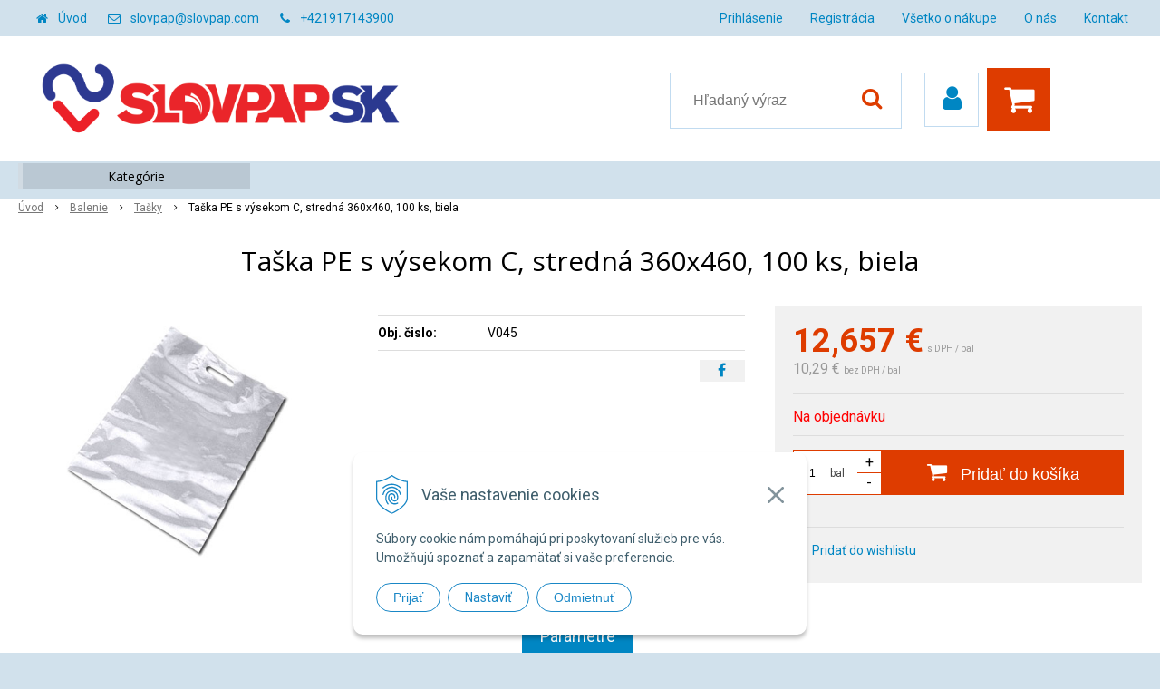

--- FILE ---
content_type: text/html; charset=windows-1250
request_url: https://www.slovpap.com/eshop/taska-pe-s-vysekom-c-stredna-360x460-100-ks-biela/p-758432.xhtml
body_size: 13399
content:
<!DOCTYPE html>
<html lang="sk" class=" ViewIcons addtocat-effect-info filter-position-top">
<head>
		<meta http-equiv="X-UA-Compatible" content="IE=edge,chrome=1" />
		<meta name="viewport" content="width=device-width, initial-scale=1.0, minimum-scale=1.0, user-scalable=1" />
		
		<meta charset="windows-1250" />
		<title>Taška PE s výsekom C, stredná 360x460, 100 ks, biela | SLOVPAP SK</title>
		<meta name="description" content="Veľkoobchod zaoberajúci sa predajom a distribúciou kancelárskych potrieb, baliacich materiálov, gastro produktov, hygienických výrobkov ako aj čistiacich a upratovacích systémov." />
		<meta name="keywords" content="veľkoobchod, žilina, hygiena, toaletný papier, utierky, priemyselné utierky, ZZ, Katrin, Harmony, Cleamen, Krystal, upratovanie, gastro, chémia, baliaci materiál, kancelárske potreby, zásobníky, dávkovače," />
		<meta name="robots" content="index,follow" />
		<meta name="googlebot" content="index,follow" />
		<meta name="author" content="NextCom.sk | Lepší biznis online" />
		<meta name="generator" content="Unisite 8.20.0 #281025" />
		<meta property="og:type" content="og:product" />
		<meta property="og:title" content="Taška PE s výsekom C, stredná 360x460, 100 ks, biela" />
		<meta property="og:url" content="https://www.slovpap.com/eshop/taska-pe-s-vysekom-c-stredna-360x460-100-ks-biela/p-758432.xhtml" />
		<meta property="og:locale" content="sk_SK" />
		<meta property="og:site_name" content="SLOVPAP SK" />
		<meta name="twitter:domain" content="www.slovpap.com" />
		<meta property="og:image" content="https://www.slovpap.com/obchod_homedir/data/2968/obrazky/V045.jpg" />
		<meta property="og:description" content="" />
		<meta property="product:price:amount" content="12.66" />
		<meta property="product:price:currency" content="EUR" />
		<meta itemprop="name" content="Taška PE s výsekom C, stredná 360x460, 100 ks, biela" />
		<meta itemprop="description" content="" />
		<meta itemprop="image" content="https://www.slovpap.com/obchod_homedir/data/2968/obrazky/V045.jpg" />
		<meta name="twitter:card" content="product" />
		<meta name="twitter:title" content="Taška PE s výsekom C, stredná 360x460, 100 ks, biela" />
		<meta name="twitter:image" content="https://www.slovpap.com/obchod_homedir/data/2968/obrazky/V045.jpg" />
		<meta name="twitter:label1" content="Ceny" />
		<meta name="twitter:data1" content="12.66" />
		<meta name="twitter:label2" content="Mena" />
		<meta name="twitter:data2" content="" />

		<link rel="stylesheet" type="text/css" href="//fonts.googleapis.com/css2?family=Roboto:ital,wght@0,400;0,700;0,900;1,400;1,700;1,900&family=Open+Sans:ital,wght@0,400;0,600;0,700;1,400;1,600;1,700&display=swap" />
		<link rel="stylesheet" type="text/css" href="/Data/3150/Cache/Css/site_7b69daba.css" />
		<link rel="stylesheet" type="text/css" href="/SiteJay2.0/JScript/Fancybox3/jquery.fancybox.min.css" />
		<link rel="stylesheet" type="text/css" href="https://www.slovpap.com/SiteJay2.0/JScript/PriceSliderNew/price-slider-new.css" />
		<link rel="stylesheet" type="text/css" href="/Data/3150/Cache/Css/infopanel_6cd46475.css" />
		<script src="/SiteJay2.0/jquery-3.7.1.min.js"></script>
		<script src="/SiteJay2.0/JScript/Fancybox3/jquery.fancybox.min.js"></script>
		<script src="/SiteJay2.0/JScript/jquery.mousewheel-3.0.6.pack.js"></script>
		<script src="/Data/3150/Cache/Script/common_5fecc569.js"></script>
		<script src="/Data/3150/Cache/Script/CookieConsent_6224c920.js"></script>
		<script src="/Data/3150/Cache/Script/skin_340f6a63.js"></script>
		<script src="/Data/3150/Cache/Script/categories_menu_script_3eefc370.js"></script>
		<script src="/SiteJay2.0/jquery.newsletterpopup.js"></script>
		<script src="/Data/3150/Cache/Script/shop_content_scripts_977977c1.js"></script>
		<script src="https://www.slovpap.com/SiteJay2.0/JScript/PriceSliderNew/price-slider-new.js"></script>
		<script src="https://www.slovpap.com/SiteJay2.0/jquery_tipsy.js"></script>

		<link rel="stylesheet" type="text/css" href="/Data/default/UserFiles/font-awesome/css/font-awesome.min.css" />
		<link rel="stylesheet" type="text/css" href="/Data/default/UserFiles/2025/slick/slick.min.css" />
        <link rel="stylesheet" type="text/css" href="/Data/default/UserFiles/2025/slick/accessible-slick-theme.min.css" />
		<link rel="stylesheet" type="text/css" href="/Data/default/UserFiles/js/lightslider/lightslider.min.css" />
        <link rel="stylesheet" type="text/css" href="/Data/default/UserFiles/2025/nice-select/nice-select.css" />
	<!-- Global site tag (gtag.js) - Google Analytics -->
<script async src="https://www.googletagmanager.com/gtag/js?id=UA-55084512-1"></script>
<script>
  window.dataLayer = window.dataLayer || [];
  function gtag(){dataLayer.push(arguments);}
  gtag("consent", "default", {
    "ad_storage": "denied",
    "analytics_storage": "denied"
  });
  gtag("js", new Date());
  gtag("config", "UA-55084512-1");
</script></head>

	<body id="page13449" class="matrix-skin home-page ">
        <div class="site-overlay"><span class="over-closer"></span></div>
        
            <div id="container-main">
                <div class="header-separator"></div>
                <header class="header">
                    <div class="head clearfix">
                      
<div id="sjm-s-hlavicka"><div class="logo-wrapper">
    <p id="logo"><a href="/"><img src="/Data/3150/UserFiles/images/slovpap-new-RGB.png" alt="SLOVPAP SK" srcset="" width="2481" height="672"></a></p>
    
</div>


    
        <ul class="info-row">
            <li class="info-row-home"><i class="fa fa-home"></i> <a href="/">Úvod</a></li>
            
            <li class="info-row-mail" translate="no"><i class="fa fa-envelope-o"></i> <a href="mailto:slovpap@slovpap.com">slovpap@slovpap.com</a></li>
            <li class="info-row-phone" translate="no"><i class="fa fa-phone"></i> <a href="tel:+421917143900">+421917143900</a></li>
            
        </ul>
    

</div>

                      <div class="icons">
                          <div id="ico-menu"><span translate="no"><i class="fa fa-bars"></i></span></div>
                          <div id="ico-search"><span><i class="fa fa-search"></i></span></div>
                          <div id="main-login">
<div id="sjm-s-login-top"><div class="Shop-login">
    <div><i class="fa fa-user"></i></div>
    
        <ul data-text="Môj účet">
            <li class="user"><a href="https://www.slovpap.com/eshop/action/enterlogin.xhtml" rel="nofollow">Prihlásiť</a></li>
            
                <li class="reg"><a href="https://www.slovpap.com/eshop/action/registration.xhtml" rel="nofollow">Registrácia</a></li>
            
            
        </ul>
    
    
</div></div>
</div>
                          <div id="main-cart">
<div id="sjm-s-kosik"><div id="kosik">
     <a href="https://www.slovpap.com/eshop/action/cart.xhtml" class="caq-0" title="Košík">
     <span class="kosik-ico"><i class="fa fa-shopping-cart"></i></span>
     
     </a>
</div></div>
</div>
                      </div>
                      <div id="main-search">
<div id="sjm-s-vyhladavanie">
	
                <script type="text/javascript">
                    /* <![CDATA[ */

                    displayBoxIndex = -1;
                    var SearchNavigate = function(diff) {
                        displayBoxIndex += diff;
                        var oBoxCollection = $(".suggestSearchContent:not(.suggestSearchHeader):not(.suggestSearchFooter) p");
                        if(!oBoxCollection.length){
                            return;
                        }
                        if (displayBoxIndex >= oBoxCollection.length)
                            displayBoxIndex = 0;
                        if (displayBoxIndex < 0)
                            displayBoxIndex = oBoxCollection.length - 1;
                        var cssClass = "search-selected-item";
                        oBoxCollection.removeClass(cssClass).eq(displayBoxIndex).addClass(cssClass);
                        oBoxCollection.eq(displayBoxIndex)[0].scrollIntoView({ 
                            block: 'nearest',
                            inline: 'nearest',
                            behavior: 'smooth'
                        });
                    }

                        var timeoutsearch;
                        function getXmlHttpRequestObject() {
                            if (window.XMLHttpRequest) {
                                return new XMLHttpRequest();
                            } else if(window.ActiveXObject) {
                                return new ActiveXObject("Microsoft.XMLHTTP");
                            } else {
                            }
                        }

                        var searchReq = getXmlHttpRequestObject();

                        function searchSuggest() {
                            if (searchReq.readyState == 4 || searchReq.readyState == 0) {
                                var str = escape(encodeURI(document.getElementById('searchstringid').value));
                                //$('#search_suggest').html('<div class="suggest_wrapper loading"><img src="/Images/loading.gif" alt="loading" /></div>');
                                var stockOnly = '0';
                                if (document.getElementById('searchStockOnlyId') != null && document.getElementById('searchStockOnlyId').checked == true)
                                    stockOnly = '1';

                                searchReq.open("GET", 'https://www.slovpap.com/suggestsearch/chckprm/suggest/search/' + str + '/stock/' + stockOnly + '.xhtml', true);
                                searchReq.onreadystatechange = handleSearchSuggest;
                                searchReq.send(null);
                            }
                            clearTimeout(timeoutsearch);
                        }

                        function handleSearchSuggest() {
                            if (searchReq.readyState == 4) {
                                var ss = document.getElementById('search_suggest')
                                ss.innerHTML = '';
                                ss.innerHTML = searchReq.responseText;

                                if(ss.innerHTML.length)
                                    ss.innerHTML = '<div class="suggest_wrapper">' + ss.innerHTML + '</div>';
                            }
                        }

                        $(document).ready(function(){

                            $('body').on('click', function () {
                                $('#search_suggest').html('');
                            });

                            $('form.search').on('click', function(e){
                                e.stopPropagation();
                            });

                            $('#searchstringid').attr('autocomplete','off').on('keyup click', function(e) {

                                if (e.keyCode == 40)
                                {
                                    e.preventDefault()
                                    SearchNavigate(1);
                                }
                                else if(e.keyCode==38)
                                {
                                    e.preventDefault()
                                    SearchNavigate(-1);
                                } else if(e.keyCode==13){

                                    if($("p.search-selected-item").length){
                                        e.preventDefault();
                                        location.href=$("p.search-selected-item a").attr("href");
                                    }

                                } else {
                                    if(timeoutsearch) {
                                        clearTimeout(timeoutsearch);
                                        timeoutsearch = null;
                                    }
                                    if($.trim($("#searchstringid").val()) !== ""){
                                        timeoutsearch = setTimeout(searchSuggest, 200);
                                    }
                                    else {
                                        var ss = document.getElementById('search_suggest')
                                        ss.innerHTML = '';                                    
                                    }
                                }
                            });
                        });
                    /* ]]> */
                </script>

<form action="https://www.slovpap.com/index.php?page=13449" method="get" class="search">
  <span class="input"><input type="text" name="searchstring" value="" class="SearchInput" id="searchstringid" placeholder="Hľadaný výraz" /><input type="hidden" name="searchtype" value="all" /></span>
  <div id="search_suggest"></div>  
  <span class="submit"><input type="hidden" name="action" value="search" /><input type="hidden" name="cid" value="0" /><input type="hidden" name="page" value="13449" /><input type="submit" name="searchsubmit" value="Hľadaj" class="SearchSubmit" /></span>  
</form></div>
</div>
                      <div class="mbmenu clearfix" id="menu-main">
                        <div class="content"><nav>
<div id="sjm-s-menu-vodorovne"><ul id="m-smenuvodorovne" class="sjMenu"><li class="no-selected"><a href="https://www.slovpap.com/prihlasenie.xhtml">Prihlásenie</a></li><li class="no-selected"><a href="https://www.slovpap.com/registracia.xhtml">Registrácia</a><ul><li class="no-selected"><a href="https://www.slovpap.com/registracia-noveho-zakaznika.xhtml">Registrácia nového zákazníka</a></li><li class="no-selected"><a href="https://www.slovpap.com/registracia-velkoobchod.xhtml">Žiadosť o registráciu na ďalší predaj</a></li></ul></li><li class="no-selected"><a href="https://www.slovpap.com/vsetko-o-nakupe.xhtml">Všetko o nákupe</a><ul><li class="no-selected"><a href="https://www.slovpap.com/obchodne-podmienky.xhtml">Obchodné podmienky</a></li><li class="no-selected"><a href="https://www.slovpap.com/ochrana-osobnych-udajov.xhtml">Ochrana osobných údajov</a></li></ul></li><li class="no-selected"><a href="https://www.slovpap.com/o-nas.xhtml">O nás</a></li><li class="no-selected"><a href="https://www.slovpap.com/kontakt.xhtml">Kontakt</a></li></ul></div>
</nav></div>
                      </div>
                  </div>
                </header>
                <div id="container-outer">
                    <div id="container" class="clearfix">
                        <main id="content">
                            
                                <div class="top-image">
<div id="sjm-d-15517"> </div>
</div>
                                <div class="basic001">


<div class="content">
<div id="sjm-d-15516">        <div class="ShopContent">
<!-- SJ_Modules_Shop_Content ***start*** -->
	
            <div class="ShopProductParentCategories">
                <ul itemprop="breadcrumb" itemscope itemtype="http://schema.org/BreadcrumbList">
                    
                    <li itemprop="itemListElement" itemscope itemtype="http://schema.org/ListItem">
                        <a href="/" itemprop="item"><span itemprop="name">Úvod</span></a>
                        <meta itemprop="position" content="1" />
                    </li>
                    <li><span class="separator">&gt;&gt;</span></li>
                    <li itemprop="itemListElement" itemscope itemtype="http://schema.org/ListItem">
                        <a href="https://www.slovpap.com/eshop/balenie/c-16.xhtml" itemprop="item"><span itemprop="name">Balenie</span></a>
                        <meta itemprop="position" content="2" />
                    </li>
                    <li><span class="separator">&gt;&gt;</span></li>
                    <li itemprop="itemListElement" itemscope itemtype="http://schema.org/ListItem">
                        <a href="https://www.slovpap.com/eshop/tasky/c-58.xhtml" itemprop="item"><span itemprop="name">Tašky</span></a>
                        <meta itemprop="position" content="3" />
                    </li>
                    <li><span class="separator">&gt;&gt;</span></li>
                    <li itemprop="itemListElement" itemscope itemtype="http://schema.org/ListItem">
                        <span itemprop="name">Taška PE s výsekom C, stredná 360x460, 100 ks, biela</span>
                        <meta itemprop="position" content="4" />
                    </li>
                </ul>
            </div>































<div itemscope itemtype="http://schema.org/Product" class="ShopProductView">
	<div class="Product ProductDetail">

        <h1 itemprop="name" >Taška PE s výsekom C, stredná 360x460, 100 ks, biela</h1>
        <meta itemprop="category" content="Balenie > Tašky" />
        


        <div class="ProductWrapper">

                    <div class="ProductLeft">
                        
                        <span class="stickers">
                            
                                
                                    
                                    
                                    
                                    
                                    
                                
                            

                            
                                
                            

                            

                            
                        </span>
                        
                        <ul class="ProductImage" id="MainProductImage">
                            <li>
                            	<a href="/obchod_homedir/data/2968/obrazky/V045.jpg" title="Taška PE s výsekom C, stredná 360x460, 100 ks, biela">
                                    <picture>
                                        
                                        <img itemprop="image" src="/obchod_homedir/data/2968/obrazky/V045.jpg" alt="Taška PE s výsekom C, stredná 360x460, 100 ks, biela" id="ProductImage758432" />
                                    </picture>
                            	</a>
                           	</li>
                            
                        </ul>
                        
                        
                        
                    </div>

            <div class="ProductDescription">

            <h2 class="hide" >Taška PE s výsekom C, stredná 360x460, 100 ks, biela</h2>

            <form action="https://www.slovpap.com/eshop/taska-pe-s-vysekom-c-stredna-360x460-100-ks-biela/p-758432/order/758432.xhtml" data-mincountval="1" data-mincountmultiplyval="true" id="758432" method="post" onsubmit=" if(!CheckMinCount(document.getElementById('Quantity'), 1, true))return false;">

            <div class="right-col" itemprop="offers" itemscope itemtype="http://schema.org/Offer">
				<meta itemprop="url" content="https://www.slovpap.com/eshop/taska-pe-s-vysekom-c-stredna-360x460-100-ks-biela/p-758432.xhtml" />
				

                

                
                    

                        <div class="price">

                            <div class="price-row-1">
                                
                                    <span class="price-with-vat">
                                        <meta itemprop="category" content="Balenie > Tašky" />
                                        
                                        <strong id="PriceWithVAT758432" class="main-price"><span itemprop="price" content="12.657">12,657</span> <span itemprop="priceCurrency" content="EUR">€</span></strong> <span class="small dph">s DPH / bal</span>
                                    </span>
                                
                                
                                
                                    
                                        <span class="price-without-vat">
                                            <strong id="PriceWithoutVAT758432" class="main-price">10,29 €</strong> <span class="small">bez DPH / bal</span>
                                        </span>
                                    
                                
                                

                                
                                
                            </div>
                            
                            

                        </div>

                   

                   

                      

                        

                        

                        

                        
                            
                                
                                    
                                        <div class="delivery-info">
                                            
                                            
                                                <span id="StockCountText758432" itemprop="availability" href="http://schema.org/OutOfStock" content="OutOfStock">                        <span style="color: #ff0000">Na objednávku</span></span>
                                            
                                        </div>
                                    
                                
                                
                            
                        

                        

                        
                            

                                
                                    <div class="ShopIcons">
                                        <div class="ProductButtons" >
                                            <span class="mnozstvo">
                                                <input type="text" size="5" value="1" name="quantity" id="Quantity" onkeyup="" class="Quantity noEnterSubmit" />
                                                
                                                    <label for="Quantity758432">bal</label>
                                                
                                                <span class="cplus">+</span>
                                                <span class="cminus">-</span>
                                            </span>
                                            
                                                <button type="submit" name="add-button" id="AddToCart758432" aria-label="Pridať do košíka">
                                                    <span class="addtext"><i class="fa fa-shopping-cart"></i> Pridať do košíka</span><span class="icon"><!----></span>
                                                    
                                                </button>
                                            
                                            
                                            
                                        </div>
                                        <span id="StockWarning758432" class="stockwarning"></span>
                                    </div>
                                

                                

                            

                        

                        
                            
                                
                                <div class="advance-box">
                                    <div class="calcs">
                                        
                                        
                                    </div>
                                    <ul class="clearfix">
                                        
                                            
                                        
                                        
                                        
                                            
                                                
                                                    <li class="wishlist-link"><a class="wishlist-link fancybox" href="#wishlist"><i class="fa fa-heart"></i> <span>Pridať do wishlistu</span></a></li>
                                                
                                            
                                        
                                        
										
                                    </ul>
                                </div>

                            
                        
                   
            	</div>

            	<div class="left-col">

	                

	                <dl id="productParameters">
	                    

	                    <dt class="detail-order-number">Obj. čislo:</dt><dd id="OrderNumber758432" class="detail-order-number" itemprop="sku">V045</dd>
	                    

	                    
	                    
	               </dl>

                   
                       <div class="social-share">
                           <a href="javascript: void(0)" onclick="window.open('https://www.facebook.com/sharer.php?u=https%3A%2F%2Fwww.slovpap.com%2Feshop%2Ftaska-pe-s-vysekom-c-stredna-360x460-100-ks-biela%2Fp-758432.xhtml','sharer','toolbar=0,status=0,width=580,height=325');"><i class="fa fa-facebook"></i></a>
                       </div>
                   

	            </div>

                </form>
            </div>
            <div class="clear"></div>
        </div>
	</div>

        <div class="tabs-container">

        	<ul class="tabs">
        	  
              
              
              <li><a href="#parametre">Parametre</a></li>
              
              
			  
              
			  

              

			  
			  
			  
			  
            </ul>

            <div class="panel-container">

              

              

              
                
              

              
                <div class="pane" id="parametre">
                	<h2>Parametre</h2>
                	<div class="in-pane">
                      <table>
                      	
                        
                            <tr itemprop="additionalProperty" itemscope itemtype="http://schema.org/PropertyValue">
                                <th itemprop="name">Hmotnosť</th>
                                <td itemprop="value">
                                    1,495 kg
                                    
                                    
                                </td>
                            </tr>
                        
                        
                        
                        
                        </table>
                      </div>
                	</div>
                

                	

                
                

                

                

                

                

                

                

                

            </div>
    	</div>
		<div class="clear"></div>


</div>





    
    <div class="skry">
        <div id="wishlist">
                <form action="https://www.slovpap.com/eshop/taska-pe-s-vysekom-c-stredna-360x460-100-ks-biela/p-758432/order/758432.xhtml" method="post">
                    <h3>Pridať do wishlistu</h3>
                    <div class="SetBuyingLists">
                        
                            <p>Ak chcete pridať produkt do wishlistu, musíte sa najskôr <a href="/eshop/action/enterlogin.xhtml">Prihlásiť</a>.</p>
                        
                        
                        
                    </div>
                </form>
        </div>
    </div>
    







<!-- SJ_Modules_Shop_Content ***end*** --></div></div>
</div>	
</div>
<div class="base-modulebox">
	
	
	<div class="base-modulebox-content">
<div id="sjm-d-16245"></div>
</div>
</div><div class="base-modulebox">
	
	
	<div class="base-modulebox-content">
<div id="sjm-d-16577"></div>
</div>
</div><div class="base-modulebox">
	
	
	<div class="base-modulebox-content">
<div id="sjm-d-16578"></div>
</div>
</div>
                            
                        </main>
                        <aside id="left">
                            <div class="basic003 mbmenu" id="kategorie-obchodu">
                                <div class="title"><h3><div><span class="mh-small"><!----></span></div></h3></div>
                                <div class="content"><nav role="navigation">
<div id="sjm-s-kategorie-obchodu">
	
	<div class="action-categories">
		<ul class="Cat action-categories">
			<li><a href="https://www.slovpap.com/eshop/action/addprd/actval/1.xhtml" title="Akcie">Akcie</a></li><li><a href="https://www.slovpap.com/eshop/action/addprd/newval/1.xhtml" title="Novinky">Novinky</a></li>
		</ul>
	</div>




	<ul id="categories-13449" class="Cat"><li id="Item-14"><a href="https://www.slovpap.com/eshop/kancelaria/c-14.xhtml"><span>Kancelária</span></a><ul id="ul_id_19"><li id="Item-19"><a href="https://www.slovpap.com/eshop/archivacia-a-zakladanie/c-19.xhtml"><span>Archivácia a zakladanie</span></a></li><li id="Item-21"><a href="https://www.slovpap.com/eshop/pisacie-potreby/c-21.xhtml"><span>Písacie potreby</span></a></li><li id="Item-22"><a href="https://www.slovpap.com/eshop/zvyraznovace/c-22.xhtml"><span>Zvýrazňovače</span></a></li><li id="Item-23"><a href="https://www.slovpap.com/eshop/popisovace/c-23.xhtml"><span>Popisovače</span></a></li><li id="Item-24"><a href="https://www.slovpap.com/eshop/korekcia-a-lepenie/c-24.xhtml"><span>Korekcia a lepenie</span></a></li><li id="Item-25"><a href="https://www.slovpap.com/eshop/obalky/c-25.xhtml"><span>Obálky</span></a></li><li id="Item-26"><a href="https://www.slovpap.com/eshop/papier/c-26.xhtml"><span>Papier</span></a></li><li id="Item-27"><a href="https://www.slovpap.com/eshop/poznamkove-bloky/c-27.xhtml"><span>Poznámkové bloky</span></a></li><li id="Item-28"><a href="https://www.slovpap.com/eshop/etikety-pasky-do-pokladne/c-28.xhtml"><span>Etikety, pásky do pokladne</span></a></li><li id="Item-29"><a href="https://www.slovpap.com/eshop/tlaciva/c-29.xhtml"><span>Tlačivá</span></a></li><li id="Item-30"><a href="https://www.slovpap.com/eshop/noznice/c-30.xhtml"><span>Nožnice</span></a></li><li id="Item-31"><a href="https://www.slovpap.com/eshop/zosivacky-a-dierovace/c-31.xhtml"><span>Zošívačky a dierovače</span></a></li><li id="Item-32"><a href="https://www.slovpap.com/eshop/klipy-a-spony/c-32.xhtml"><span>Klipy a spony</span></a></li><li id="Item-33"><a href="https://www.slovpap.com/eshop/pripinacky-a-spendliky/c-33.xhtml"><span>Pripinačky a špendlíky</span></a></li><li id="Item-34"><a href="https://www.slovpap.com/eshop/vazba-a-laminovanie/c-34.xhtml"><span>Väzba a laminovanie</span></a></li><li id="Item-35"><a href="https://www.slovpap.com/eshop/prezentacia/c-35.xhtml"><span>Prezentácia</span></a></li><li id="Item-36"><a href="https://www.slovpap.com/eshop/organizacia/c-36.xhtml"><span>Organizácia</span></a></li><li id="Item-37"><a href="https://www.slovpap.com/eshop/doplnky-pracovneho-stola/c-37.xhtml"><span>Doplnky pracovného stola</span></a></li><li id="Item-38"><a href="https://www.slovpap.com/eshop/naplne-do-tlaciarni/c-38.xhtml"><span>Náplne do tlačiarní</span></a></li><li id="Item-39"><a href="https://www.slovpap.com/eshop/obcerstvenie/c-39.xhtml"><span>Občerstvenie</span></a></li><li id="Item-98"><a href="https://www.slovpap.com/eshop/kalendare-diare/c-98.xhtml"><span>Kalendáre, diáre</span></a></li><li id="Item-40"><a href="https://www.slovpap.com/eshop/ostatne/c-40.xhtml"><span>Ostatné</span></a></li></ul></li><li id="Item-15"><a href="https://www.slovpap.com/eshop/skola/c-15.xhtml"><span>Škola</span></a><ul id="ul_id_41"><li id="Item-41"><a href="https://www.slovpap.com/eshop/zosity-a-obaly/c-41.xhtml"><span>Zošity a obaly</span></a></li><li id="Item-42"><a href="https://www.slovpap.com/eshop/pisacie-potreby/c-42.xhtml"><span>Písacie potreby</span></a></li><li id="Item-43"><a href="https://www.slovpap.com/eshop/rysovacie-potreby/c-43.xhtml"><span>Rysovacie potreby</span></a></li><li id="Item-44"><a href="https://www.slovpap.com/eshop/vytvarne-potreby/c-44.xhtml"><span>Výtvarné potreby</span></a></li><li id="Item-45"><a href="https://www.slovpap.com/eshop/tasky-a-peracniky/c-45.xhtml"><span>Tašky a peračníky</span></a></li><li id="Item-46"><a href="https://www.slovpap.com/eshop/hracky-a-hry/c-46.xhtml"><span>Hračky a hry</span></a></li><li id="Item-49"><a href="https://www.slovpap.com/eshop/ostatne/c-49.xhtml"><span>Ostatné</span></a></li></ul></li><li id="Item-16"><a href="https://www.slovpap.com/eshop/balenie/c-16.xhtml"><span>Balenie</span></a><ul id="ul_id_50"><li id="Item-50"><a href="https://www.slovpap.com/eshop/baliaci-papier/c-50.xhtml"><span>Baliaci papier</span></a></li><li id="Item-53"><a href="https://www.slovpap.com/eshop/baliaca-folia/c-53.xhtml"><span>Baliaca fólia</span></a></li><li id="Item-54"><a href="https://www.slovpap.com/eshop/vrecka-sacky/c-54.xhtml"><span>Vrecká, sáčky</span></a></li><li id="Item-55"><a href="https://www.slovpap.com/eshop/hadice/c-55.xhtml"><span>Hadice</span></a></li><li id="Item-56"><a href="https://www.slovpap.com/eshop/darcekove-balenie/c-56.xhtml"><span>Darčekové balenie</span></a></li><li id="Item-57"><a href="https://www.slovpap.com/eshop/darcekove-tasky/c-57.xhtml"><span>Darčekové tašky</span></a></li><li id="Item-58" class="selected"><a href="https://www.slovpap.com/eshop/tasky/c-58.xhtml"><span>Tašky</span></a></li><li id="Item-59"><a href="https://www.slovpap.com/eshop/lepiace-pasky-a-drziaky/c-59.xhtml"><span>Lepiace pásky a držiaky</span></a></li><li id="Item-60"><a href="https://www.slovpap.com/eshop/spagaty/c-60.xhtml"><span>Špagáty</span></a></li><li id="Item-61"><a href="https://www.slovpap.com/eshop/ostatne/c-61.xhtml"><span>Ostatné</span></a></li></ul></li><li id="Item-100"><a href="https://www.slovpap.com/eshop/hotelova-kozmetika/c-100.xhtml"><span>Hotelová kozmetika</span></a></li><li id="Item-8"><a href="https://www.slovpap.com/eshop/gastro/c-8.xhtml"><span>Gastro</span></a><ul id="ul_id_9"><li id="Item-9"><a href="https://www.slovpap.com/eshop/pohare/c-9.xhtml"><span>Poháre</span></a></li><li id="Item-10"><a href="https://www.slovpap.com/eshop/pribor-miesadla/c-10.xhtml"><span>Príbor, miešadlá</span></a></li><li id="Item-11"><a href="https://www.slovpap.com/eshop/taniere-tacky/c-11.xhtml"><span>Taniere, tácky</span></a></li><li id="Item-12"><a href="https://www.slovpap.com/eshop/misky-viecka/c-12.xhtml"><span>Misky, viečka</span></a></li><li id="Item-13"><a href="https://www.slovpap.com/eshop/krabice-kosicky/c-13.xhtml"><span>Krabice, košíčky</span></a></li><li id="Item-62"><a href="https://www.slovpap.com/eshop/varenie-pecenie/c-62.xhtml"><span>Varenie, pečenie</span></a></li><li id="Item-63"><a href="https://www.slovpap.com/eshop/servitky/c-63.xhtml"><span>Servítky</span></a></li><li id="Item-64"><a href="https://www.slovpap.com/eshop/sviecky/c-64.xhtml"><span>Sviečky</span></a></li><li id="Item-65"><a href="https://www.slovpap.com/eshop/dekoracia/c-65.xhtml"><span>Dekorácia</span></a></li><li id="Item-66"><a href="https://www.slovpap.com/eshop/wellness/c-66.xhtml"><span>Wellness</span></a></li><li id="Item-67"><a href="https://www.slovpap.com/eshop/hygienicke-prostriedky/c-67.xhtml"><span>Hygienické prostriedky</span></a></li></ul></li><li id="Item-1"><a href="https://www.slovpap.com/eshop/hygiena/c-1.xhtml"><span>Hygiena</span></a><ul id="ul_id_2"><li id="Item-2"><a href="https://www.slovpap.com/eshop/toaletny-papier/c-2.xhtml"><span>Toaletný papier</span></a></li><li id="Item-3"><a href="https://www.slovpap.com/eshop/papierove-utierky/c-3.xhtml"><span>Papierové utierky</span></a></li><li id="Item-4"><a href="https://www.slovpap.com/eshop/osobna-hygiena/c-4.xhtml"><span>Osobná hygiena</span></a></li><li id="Item-5"><a href="https://www.slovpap.com/eshop/priemyselne-utierky/c-5.xhtml"><span>Priemyselné utierky</span></a></li><li id="Item-6"><a href="https://www.slovpap.com/eshop/mydlo-na-ruky/c-6.xhtml"><span>Mydlo na ruky</span></a></li><li id="Item-7"><a href="https://www.slovpap.com/eshop/pasta-na-ruky/c-7.xhtml"><span>Pasta na ruky</span></a></li><li id="Item-68"><a href="https://www.slovpap.com/eshop/dezinfekcia-ruk/c-68.xhtml"><span>Dezinfekcia rúk</span></a></li><li id="Item-69"><a href="https://www.slovpap.com/eshop/krem-na-ruky/c-69.xhtml"><span>Krém na ruky</span></a></li><li id="Item-70"><a href="https://www.slovpap.com/eshop/sampon-a-sprchovaci-gel/c-70.xhtml"><span>Šampón a sprchovací gél</span></a></li><li id="Item-71"><a href="https://www.slovpap.com/eshop/osviezovac-vzduchu/c-71.xhtml"><span>Osviežovač vzduchu</span></a></li><li id="Item-72"><a href="https://www.slovpap.com/eshop/zasobniky-davkovace/c-72.xhtml"><span>Zásobníky, dávkovače</span></a></li><li id="Item-73"><a href="https://www.slovpap.com/eshop/stojany-na-utierky/c-73.xhtml"><span>Stojany na utierky</span></a></li></ul></li><li id="Item-17"><a href="https://www.slovpap.com/eshop/cistenie/c-17.xhtml"><span>Čistenie</span></a><ul id="ul_id_74"><li id="Item-74"><a href="https://www.slovpap.com/eshop/podlahy/c-74.xhtml"><span>Podlahy</span></a></li><li id="Item-75"><a href="https://www.slovpap.com/eshop/kuchyne-grily-krby/c-75.xhtml"><span>Kuchyne, grily, krby</span></a></li><li id="Item-76"><a href="https://www.slovpap.com/eshop/nabytok/c-76.xhtml"><span>Nábytok</span></a></li><li id="Item-77"><a href="https://www.slovpap.com/eshop/okna-a-sklo/c-77.xhtml"><span>Okná a sklo</span></a></li><li id="Item-78"><a href="https://www.slovpap.com/eshop/dezinfekcia/c-78.xhtml"><span>Dezinfekcia</span></a></li><li id="Item-79"><a href="https://www.slovpap.com/eshop/wc-kupelne/c-79.xhtml"><span>WC, kúpelne</span></a></li><li id="Item-80"><a href="https://www.slovpap.com/eshop/pranie/c-80.xhtml"><span>Pranie</span></a></li><li id="Item-81"><a href="https://www.slovpap.com/eshop/univerzalne/c-81.xhtml"><span>Univerzálne</span></a></li><li id="Item-82"><a href="https://www.slovpap.com/eshop/davkovace-chemie/c-82.xhtml"><span>Dávkovače chémie</span></a></li><li id="Item-83"><a href="https://www.slovpap.com/eshop/ostatne/c-83.xhtml"><span>Ostatné</span></a></li></ul></li><li id="Item-18"><a href="https://www.slovpap.com/eshop/upratovanie/c-18.xhtml"><span>Upratovanie</span></a><ul id="ul_id_84"><li id="Item-84"><a href="https://www.slovpap.com/eshop/handry/c-84.xhtml"><span>Handry</span></a></li><li id="Item-85"><a href="https://www.slovpap.com/eshop/utierky/c-85.xhtml"><span>Utierky</span></a></li><li id="Item-86"><a href="https://www.slovpap.com/eshop/hubky-drotenky/c-86.xhtml"><span>Hubky, drôtenky</span></a></li><li id="Item-87"><a href="https://www.slovpap.com/eshop/metly-kartace-kefky/c-87.xhtml"><span>Metly, kartáče, kefky</span></a></li><li id="Item-88"><a href="https://www.slovpap.com/eshop/stierky-skrabky/c-88.xhtml"><span>Stierky, škrabky</span></a></li><li id="Item-89"><a href="https://www.slovpap.com/eshop/voziky-mopy-vedra/c-89.xhtml"><span>Vozíky, mopy, vedrá</span></a></li><li id="Item-90"><a href="https://www.slovpap.com/eshop/pady/c-90.xhtml"><span>Pady</span></a></li><li id="Item-91"><a href="https://www.slovpap.com/eshop/tyce/c-91.xhtml"><span>Tyče</span></a></li><li id="Item-92"><a href="https://www.slovpap.com/eshop/rukavice/c-92.xhtml"><span>Rukavice</span></a></li><li id="Item-93"><a href="https://www.slovpap.com/eshop/sitka-do-pisoara-wc-sety/c-93.xhtml"><span>Sitká do pisoára, WC sety</span></a></li><li id="Item-94"><a href="https://www.slovpap.com/eshop/kose/c-94.xhtml"><span>Koše</span></a></li><li id="Item-95"><a href="https://www.slovpap.com/eshop/vrecia-do-kosa/c-95.xhtml"><span>Vrecia do koša</span></a></li><li id="Item-96"><a href="https://www.slovpap.com/eshop/rohoze/c-96.xhtml"><span>Rohože</span></a></li><li id="Item-97"><a href="https://www.slovpap.com/eshop/ostatne/c-97.xhtml"><span>Ostatné</span></a></li></ul></li></ul>

</div>
</nav></div>
                            </div>
                            <div class="mh">
                                <div class="info-box-left">
<div id="sjm-s-info-box-left"></div>
</div>
                                <div class="box-icons">
<div id="sjm-s-box-icons"> <div class="icons-row icons-4 icons-left clone-enable clearfix" id="ipanel-s-box-icons"><ul class="info-panel"><li class=""><i class="fa fa-phone"></i><div class="icons-div"><p><strong>Telefonické objednávky</strong><br />
0917 143 901</p>

<p>0917 143 900</p>
</div></li><li class=""><i class="fa fa-truck"></i><div class="icons-div"><strong>Doprava zadarmo</strong><br />
pre objednávky nad 50&nbsp;€ bez DPH</div></li><li class=""><i class="fa fa-clock-o"></i><div class="icons-div">Tovar na sklade<br/> <strong>expedujeme do 24 hod.</strong></div></li><li class=""><i class="fa fa-plus-square-o"></i><div class="icons-div">Dodávame <strong>produkty<br/> priamo od výrobcov</strong></div></li></ul>
            </div></div>
</div>
                            </div>
                        </aside><!--  end left -->
                    </div><!--  end container -->
                    <div class="box-newsletter">
<div id="sjm-s-newsletter"><div class="shop-newsletter-form clearfix" id="shop-newsletter-form">
	
		
	<div class="shop-newsletter-popup-content" id="shop-newsletter-popup-content">

	    

            <div class="shop-newsletter-popup-content-headings">
                <h3>
                    Najdôležitejšie novinky priamo na váš email
                </h3>
                <p class="sub-heading">
                    Získajte zaujímavé informácie vždy medzi prvými
                </p>
            </div>

            <div id="shop-newsletter-inputs">
                
                <div class="shop-newsletter-popup-inputs">
                    <label for="shop-newsletter-email">E-mail</label>
                    <input type="text" name="email" id="shop-newsletter-email" placeholder="Zadajte e-mail" />
                    <button id="shop-newsletter-form-submit">Odoberať</button>
                    <span id="shop-newsletter-form-message"></span>
                </div>
            </div>

        

        
            <div class="vop-text">Vaše osobné údaje (email) budeme spracovávať len za týmto účelom v súlade s platnou legislatívou a zásadami ochrany osobných údajov. Súhlas potvrdíte kliknutím na odkaz, ktorý vám pošleme na váš email. Súhlas môžete kedykoľvek odvolať písomne, emailom alebo kliknutím na odkaz z ktoréhokoľvek informačného emailu.</div>
        
	</div>
</div>

				<script>
					$('#shop-newsletter-form-submit').on('click', function() {
						var postData = {request: $('#shop-newsletter-email').val(), sessionId: '4rgp6eeaq19bk32ktvdlhnkocd', source: 'link'};

						$("#shop-newsletter-form :checkbox").each(function(index){
							if(this.checked == true)
								postData[this.name] = 1;
						});
						
						$.ajax({
							url: '/newsletter-subscription.php',
							data:  postData
						})
						.done (function(data) {
						    console.log(data);
							switch(data["response"]["status"]) {
								case "ok":
									switch (data["response"]["message"]) {
                                        case "email sent":
                                            $('#shop-newsletter-inputs').html('<div class="shop-newsletter-subscribed-message">Na vašu emailovú adresu bola odoslaná žiadosť o potvrdenie.</div>');
                                            setCookie('shop-newsletter-subscribed', '1', 365);
                                            break;
                                        case "email not sent":
                                            $('#shop-newsletter-inputs').html('<div class="shop-newsletter-subscribed-message">Email so žiadosťou o potvrdenie sa nepodarilo odoslať.</div>');
                                            break;
                                    }
									break;
								case "failed":
									switch (data["response"]["message"]) {
										case "already subscribed":
											$('#shop-newsletter-form-message').html('Emailová adresa je už registrovaná.');
											break;
										case "subscription failed":
											$('#shop-newsletter-form-message').html('Registrácia zlyhala.');
											break;
										case "email not set":
											$('#shop-newsletter-form-message').html('Zadajte e-mail.');
											break;
										case "wrong email":
											$('#shop-newsletter-form-message').html('Chybný tvar emailovej adresy.');
											break;
										case "no group selected":
											$('#shop-newsletter-form-message').html('Vyberte skupinu.');
											break;
										case "email already sent":
											$('#shop-newsletter-form-message').html('Email so žiadosťou o potvrdenie už bol odoslaný.');
											break;
										default:
											alert (data["response"]["message"]);
											break;
									}
									break;
							}
						})
					    .fail (function(jqXHR, textStatus) {
                            console.log(jqXHR);
						    $('#shop-newsletter-form-message').html('Registrácia zlyhala.');
					    })
					});
				</script></div>
</div>
                </div>
                <footer class="footer">

                        
<div id="sjm-s-pata">
<div id="cols" class="container cols-count-3">
	
		<div class="col col-1">
			<h3>Kontakt</h3>
			<div class="con"><strong>SLOVPAP SK s.r.o.</strong><br />
Kamenná cesta 3<br />
010 88 Žilina</div>
		</div>
	
	
		<div class="col col-2">
			<h3>Infolinka</h3>
			<div class="con"><p>Tel.: <strong>+421917143901</strong><br />
E-mail: slovpap@slovpap.com</p>
</div>
		</div>
	
	
		<div class="col col-3">
			<h3>Všetko o nákupe</h3>
			<div class="con"><ul>
	<li><a href="/obchodne-podmienky.xhtml" target="_blank">Obchodné podmienky</a></li>
	<li><a href="https://www.slovpap.com/ochrana-osobnych-udajov.xhtml">Ochana osobných údajov</a></li>
	<li><a href="https://www.slovpap.com/eshop/action/enterlogin.xhtml">Registrácia nového zákazníka</a></li>
	<li><a href="https://www.slovpap.com/registracia-velkoobchod.xhtml">Žiadosť o registráciu na ďalší predaj</a></li>
	<li><a href="https://www.slovpap.com/eshop/action/lostpass.xhtml">Zabudnuté heslo</a></li>
</ul>
</div>
		</div>
	
	
</div>
</div>


                        <div class="copy">
                            <p>&copy; 2026 SLOVPAP SK • <a href="https://www.nextcom.sk/cennik.xhtml" rel="nofollow" target="_blank">NextShop</a> &amp; <a href="https://www.nextcom.sk/eshop-pohoda-prepojenie.xhtml" rel="nofollow" target="_blank">e-shop Pohoda Connector</a> by <a href="https://www.nextcom.sk/" rel="nofollow" target="_blank">NextCom s.r.o.</a></p>
                            <div class="totop"><a href="#"><i class="fa fa-angle-up"></i></a></div>
                        </div>
                        
<div id="sjm-s-reserve-cart"></div>

                        
<div id="sjm-s-compare-panel">
    <div id="side-fixed">
        
        
    </div>

<script>
        $(document).ready(function(){

        

        $('a.matrix-compare-link').on('click',function() {

             var myUrl = $(this).attr('href');

             var comparebar = $('.compare-bar');
             var compareimagepro = $(this).closest('.Product');

             if(comparebar.length==0)
                $('body').append('<div class="compare-bar"></div>');

                $('.compare-bar').fadeOut('slow');

                $('.compare-bar').load(myUrl, {'side_ajaxaction':'addcompare'},  function(){

                    var porovnavac = $('.compare-bar');
                    var imgtodrag = $("#MainProductImage:first img",compareimagepro);
                    if (imgtodrag) {
                        var imgclone = imgtodrag.clone()
                            .offset({
                            top: imgtodrag.offset().top,
                            left: imgtodrag.offset().left
                        })
                            .css({
                            'opacity': '0.5',
                                'position': 'absolute',
                                'height': '150px',
                                'width': '150px',
                                'z-index': '100'
                        })
                            .appendTo($('body'))
                            .animate({
                            'top': porovnavac.offset().top + 10,
                                'left': porovnavac.offset().left + 10,
                                'width': 75,
                                'height': 75
                        }, 1000, 'swing');
                        /*
                        setTimeout(function () {
                            porovnavac.effect("shake", {
                                times: 2
                            }, 200);
                        }, 1500);
                        */

                        imgclone.animate({
                            'width': 0,
                                'height': 0
                        }, function () {
                            $(this).detach()
                        });
                    }

                });

                $('body').addClass('body-compare');
                $('.compare-bar').fadeIn('slow').fadeOut('slow').fadeIn('slow');

             return false;
        });

        

            $('.la-feedback a').fancybox();

            var reg = /^([A-Za-z0-9_\-\.])+\@([A-Za-z0-9_\-\.])+\.([A-Za-z]{2,6})$/;
            $('body').on('submit','#la-feedback-box form', function(){

                var cont = true;

                $('#la-feedback-box .require').removeClass('require');

                    if ($('#side_td_name input').val().length < 1){
                        $('#side_td_name input').addClass('require');
                        cont = false;
                    }

                    if ($('#side_td_text textarea').val().length < 1){
                        $('#side_td_text textarea').addClass('require');
                        cont = false;
                    }

                    if($('#side_td_email input').val().length < 1 || reg.test($('#side_td_email input').val()) == false){
                        $('#side_td_email input').addClass('require');
                        cont = false;
                    }

                    if ($('#side_td_verify input').val().length < 1){
                        $('#side_td_verify input').addClass('require');
                        cont = false;
                    }

                    if(!cont) {
                        return false;
                    }

                    $('body').append('<div id="fancybox-loading"><div></div></div>');

                $.ajax({
                    type    : 'POST',
                    cache    : false,
                    url        : 'https://www.slovpap.com/eshop.xhtml',
                    data    : $(this).serializeArray(),
                    success: function(data) {
                        $('#fancybox-loading').remove();
                        $('.la-feedback-box-content').html(data);

                    }

                });

                $.fancybox.update();
                $.fancybox.hideLoading();

                return false;
            });
        });
        </script></div>

                </footer><!--  end footer -->
            </div><!--  end outer -->
            
<div id="sjm-sjam_adminpanel"></div>

        

        <script src="/SiteJay2.0/jquery_tipsy.js"></script>
        <script src="/Data/default/UserFiles/js/2015/jquery.tools.min.js"></script>
        <script src="/Data/default/UserFiles/js/2015/jquery.easytabs.min.js"></script>
        <script src="/Data/default/UserFiles/2025/slick/slick.min.js"></script>
        <script src="/Data/default/UserFiles/js/lightslider/lightslider.min.js"></script>
        <script src="/Data/default/UserFiles/js/2015/jquery.scrollTo.js"></script>
        <script src="/Data/default/UserFiles/2023/js/nice-select/jquery.nice-select.min.js"></script>

        
        
        
        
    <script>
(function(){
    document.addEventListener("DOMContentLoaded", function(event) {
        let newCookie = new WebyCookie();
newCookie.enabled = true;
newCookie.placement = 'bottom';
newCookie.smallAcceptButtonName = 'Prijať';
newCookie.smallSettingsButtonName = 'Nastaviť';
newCookie.smallDenyButtonName = 'Odmietnuť';
newCookie.smallDenyButtonShow = true;
newCookie.header = 'Vaše nastavenie cookies';
newCookie.smallDescription = 'Súbory cookie nám pomáhajú pri poskytovaní služieb pre vás. Umožňujú spoznať a zapamätať si vaše preferencie.';
newCookie.closeButtonShow = true;
newCookie.acceptButtonName = 'Prijať všetky cookies';
newCookie.saveButtonName = 'Uložiť nastavenie';
newCookie.denyButtonName = 'Odmietnuť všetky cookies';
newCookie.denyButtonShow = true;
newCookie.description = 'Tento nástroj vám pomôže vybrať a deaktivovať rôzne značky / sledovače / analytické nástroje používané na tejto webovej lokalite. Upozorňujeme, že vypnutím konkrétnej cookies môžete ovplyvniť zobrazenie stránky. Niektoré jej služby potom nemusia správne, alebo vôbec fungovať.';
newCookie.settingsHeader = 'Spravovať moje preferencie cookies';
newCookie.categoriesTabName = 'Kategórie cookies';
newCookie.scriptsTabName = 'Zoznam príjemcov cookies';
newCookie.moreToggleName = 'Viac informácií';
newCookie.lessToggleName = 'Menej informácií';
newCookie.catNecessaryName = 'Nevyhnutne potrebné súbory cookies';
newCookie.catNecessaryDescription = 'Tieto cookies sú nevyhnutné pre správne fungovanie webovej stránky. V našich systémoch ich nemožno vypnúť. Zvyčajne sa nastavujú iba na základe vami vykonaných krokov, ktoré zodpovedajú požiadavke na služby, ako napríklad nastavenie vašich preferencií ochrany osobných údajov, prihlásenie alebo vyplnenie formulárov. Prehliadač môžete nastaviť tak, aby vás blokoval alebo upozorňoval na tieto súbory cookie, ale niektoré časti webu potom nebudú fungovať.  Tieto cookies neobsahujú žiadne informácie umožňujúce identifikáciu osôb.';
newCookie.moreInfoName = 'Viac info o spracúvaní cookies';
newCookie.moreInfoUrl = '#';
newCookie.expireDaysAccept = '365';
newCookie.expireDaysCustom = '365';
newCookie.expireDaysDeny = '14';
newCookie.BgColor = '#FFFFFF';
newCookie.textColor = '#3F5E6C';
newCookie.borderColor = '#83949C';
newCookie.linkColor = '#1987C6';
newCookie.saveButtonColor = '#ffffff';
newCookie.saveButtonColorHover = '#1987C6';
newCookie.saveButtonTextColor = '#1987c6';
newCookie.saveButtonTextColorHover = '#FFFFFF';
newCookie.saveButtonBorderColor = '#1987C6';
newCookie.saveButtonBorderColorHover = '#1987C6';
newCookie.acceptButtonColor = '#ffffff';
newCookie.acceptButtonColorHover = '#195171';
newCookie.acceptButtonTextColor = '#1987c6';
newCookie.acceptButtonTextColorHover = '#FFFFFF';
newCookie.acceptButtonBorderColor = '#1987C6';
newCookie.acceptButtonBorderColorHover = '#195171';
newCookie.denyButtonColor = '#ffffff';
newCookie.denyButtonColorHover = '#1987C6';
newCookie.denyButtonTextColor = '#1987C6';
newCookie.denyButtonTextColorHover = '#ffffff';
newCookie.denyButtonBorderColor = '#1987C6';
newCookie.denyButtonBorderColorHover = '#1987C6';
newCookie.closeButtonColor = '#83949C';
newCookie.overlayWindowOnly = '';
newCookie.pageReload = '';
newCookie.iconColor = '#1987C6';
newCookie.activeTabColor = '#1987C6';
            newCookie.scriptsListCat = {"preferential":{"id":"preferential","name":"Preferen\u010dn\u00e9 (komfortn\u00e9) cookies","description":"Tieto s\u00fabory cookies n\u00e1m umo\u017e\u0148uj\u00fa pon\u00faknu\u0165 v\u00e1m personalizovan\u00fd obsah a funk\u010dnos\u0165 str\u00e1nok. V\u010faka nim si webstr\u00e1nka pam\u00e4t\u00e1 Va\u0161e minul\u00e9 vo\u013eby, napr\u00edklad preferovan\u00fa platobn\u00fa menu, zobrazenie produktov, zobrazenie ceny s DPH alebo bez a pod. Pou\u017e\u00edvaj\u00fa sa na zapam\u00e4tanie preferenci\u00ed, ktor\u00e9 ste zadali pri n\u00e1v\u0161teve na\u0161ich webstr\u00e1nok. Na zv\u00fd\u0161enie pou\u017e\u00edvate\u013esk\u00e9ho komfortu. Pokia\u013e cookies odmietnete, nebudeme schopn\u00fd skvalit\u0148ova\u0165 Va\u0161u u\u017e\u00edvate\u013esk\u00fa sk\u00fasenos\u0165 a niektor\u00e9 \u010dasti V\u00e1m nemusia spr\u00e1vne fungova\u0165.","checked":false},"analytic":{"id":"analytic","name":"Analytick\u00e9 cookies","description":"Pomocou t\u00fdchto cookies my a na\u0161i partneri dok\u00e1\u017eeme lep\u0161ie porozumie\u0165, ako pou\u017e\u00edvate n\u00e1\u0161 web.  Pod\u013ea nich dok\u00e1\u017eeme zisti\u0165 po\u010det n\u00e1v\u0161tev n\u00e1\u0161ho webu. Pou\u017e\u00edvame ich tie\u017e k anal\u00fdze, ak\u00fdm sp\u00f4sobom prehliadate n\u00e1\u0161 web, alebo na rekon\u0161trukciu v\u00e1\u0161ho postupu pri prehliadan\u00ed. Pom\u00e1ha n\u00e1m to zlep\u0161ova\u0165 fungovanie webu. Napr\u00edklad dok\u00e1\u017eeme zaisti\u0165, aby pou\u017e\u00edvatelia \u013eahko na\u0161li to, \u010do h\u013eadaj\u00fa. Ak odmietnete tieto cookies, nebudeme schopn\u00fd analyzova\u0165 sp\u00f4sob ak\u00fdm pou\u017e\u00edvate na\u0161u str\u00e1nku.","checked":false},"ads":{"id":"ads","name":"Reklamn\u00e9 cookies","description":"Cookies pre marketing n\u00e1m pom\u00e1haj\u00fa spolo\u010dne s n\u00e1strojmi tret\u00edch str\u00e1n zobrazova\u0165 vami preferovan\u00e9 reklamy v partnersk\u00fdch sie\u0165ach pod\u013ea va\u0161ich z\u00e1ujmov. V pr\u00edpade nes\u00fahlasu nebud\u00fa va\u0161e z\u00e1ujmy a preferencie zoh\u013eadnen\u00e9 a bude sa v\u00e1m reklama zobrazova\u0165 plo\u0161ne.","checked":false}};
            newCookie.scriptsList = {"1":{"id":1,"name":"Google Analytics + Enhanced Ecommerce","description":"","category":"forward","checked":false}};
            newCookie.show();
        });
    })();</script><script>
gtag("event", "view_item", {
	"items": [
		{
		"id": "V045",
		"name": "Taška PE s výsekom C, stredná 360x460, 100 ks, biela",
		"list_name": "Product detail",
		"brand": "",
		"category": "Balenie/Tašky",
		"price": 12.657
		}
	]
});
      
$(document).ready(function(){
	$("#AddToCart758432").click(function(event) {
		gtag("event", "add_to_cart", {
			"items": [
				{
				"id": "V045",
				"name": "Taška PE s výsekom C, stredná 360x460, 100 ks, biela",
				"list_name": "Product detail",
				"brand": "",
				"category": "Balenie/Tašky",
				"price": 12.657,
      			"quantity": $("#Quantity").val()
				}
			]
		});
	});
});
</script></body>

</html>